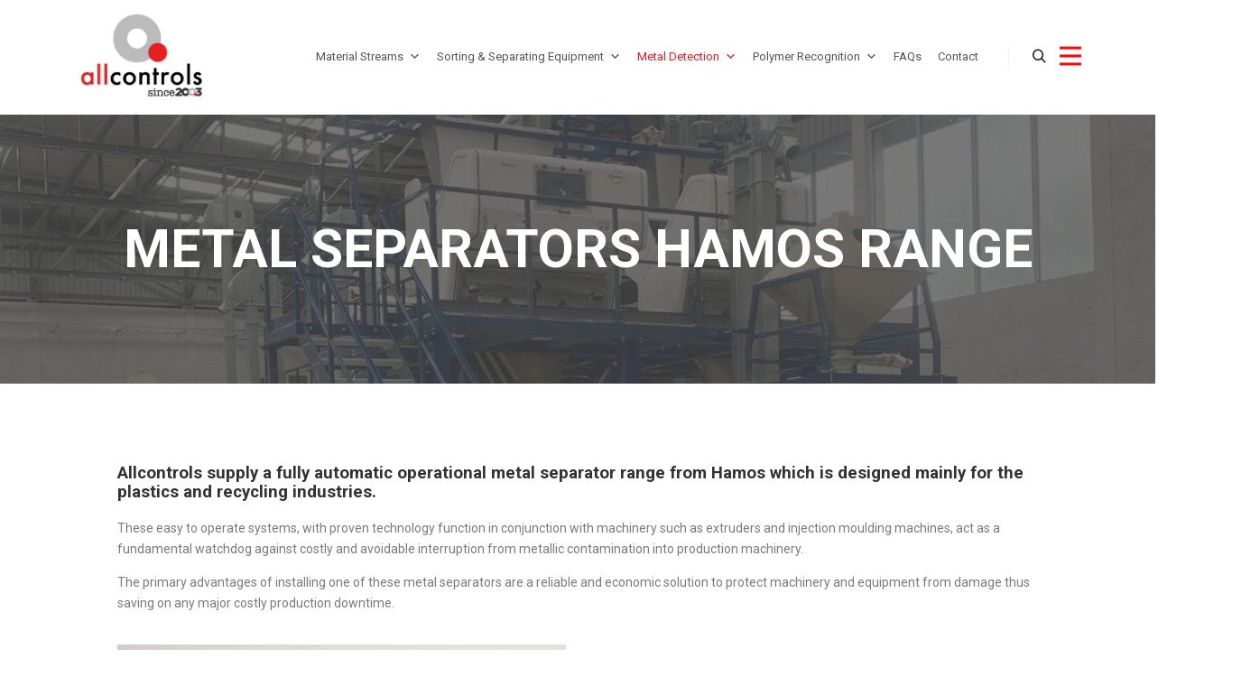

--- FILE ---
content_type: text/css
request_url: https://allcontrols.co.uk/wp-content/uploads/elementor/css/post-11922.css?ver=1752717197
body_size: 121
content:
.elementor-11922 .elementor-element.elementor-element-2f6cb6a:not(.elementor-motion-effects-element-type-background), .elementor-11922 .elementor-element.elementor-element-2f6cb6a > .elementor-motion-effects-container > .elementor-motion-effects-layer{background-color:#ED1B24;}.elementor-11922 .elementor-element.elementor-element-2f6cb6a{transition:background 0.3s, border 0.3s, border-radius 0.3s, box-shadow 0.3s;}.elementor-11922 .elementor-element.elementor-element-2f6cb6a > .elementor-background-overlay{transition:background 0.3s, border-radius 0.3s, opacity 0.3s;}.elementor-11922 .elementor-element.elementor-element-62b45a18{color:#FFFAFA;font-family:"Roboto", Sans-serif;font-weight:400;}

--- FILE ---
content_type: text/plain
request_url: https://www.google-analytics.com/j/collect?v=1&_v=j102&a=1523629845&t=pageview&_s=1&dl=https%3A%2F%2Fallcontrols.co.uk%2Fmetal-separators-hamos-range%2F&ul=en-us%40posix&dt=Metal%20Separators%20Hamos%20range%20-%20Allcontrols&sr=1280x720&vp=1280x720&_u=IADAAEABAAAAACAAI~&jid=827734907&gjid=1720242713&cid=1615070591.1768355341&tid=UA-158586287-1&_gid=1555203193.1768355342&_r=1&_slc=1&z=1381218094
body_size: -567
content:
2,cG-7JN4NHY82G